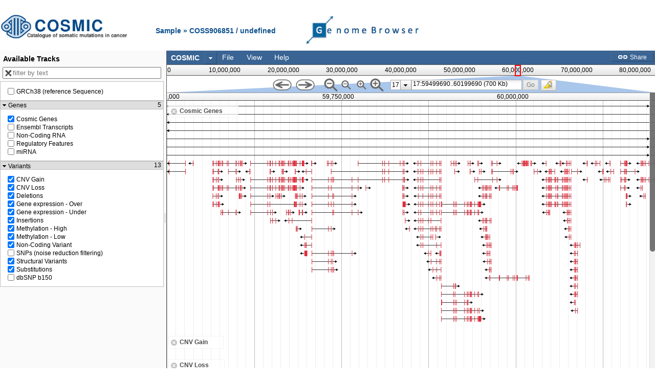

--- FILE ---
content_type: text/css
request_url: https://cancer.sanger.ac.uk/jbrowse/export_dialog.css
body_size: -291
content:
.export-view-dialog .dijitDialogPaneContent {
    background: #fafafa;
}

.export-view-dialog .save {
    display: inline-block;
    border: 1px solid #AFAFAF;
    padding: 2px 5px 2px 0px;
}



--- FILE ---
content_type: text/css
request_url: https://cancer.sanger.ac.uk/jbrowse/plugins/RegexSequenceSearch/css/main.css
body_size: -123
content:
.search-dialog .header {
    display: block;
    font-weight: bold;
}

.search-dialog .checkboxdiv {
    display:block;
}

.search-dialog .intro {
    width: 25em;
    padding: 2em;
}

.search-dialog .section {
    margin: 0.5em auto;
    width: 25em;
}

.search-dialog .dijitTextBox {
    width: 25em;
}
.search-dialog .dijitTextBox * {
    font-size: 110%;
}


--- FILE ---
content_type: application/javascript
request_url: https://cancer.sanger.ac.uk/jbrowse/src/dijit/form/nls/ComboBox.js
body_size: 42
content:
define("dijit/form/nls/ComboBox", { root:
//begin v1.x content
({
		previousMessage: "Previous choices",
		nextMessage: "More choices"
})
//end v1.x content
,
"zh": true,
"zh-tw": true,
"tr": true,
"th": true,
"sv": true,
"sl": true,
"sk": true,
"ru": true,
"ro": true,
"pt": true,
"pt-pt": true,
"pl": true,
"nl": true,
"nb": true,
"ko": true,
"kk": true,
"ja": true,
"it": true,
"hu": true,
"hr": true,
"he": true,
"fr": true,
"fi": true,
"es": true,
"el": true,
"de": true,
"da": true,
"cs": true,
"ca": true,
"az": true,
"ar": true
});
